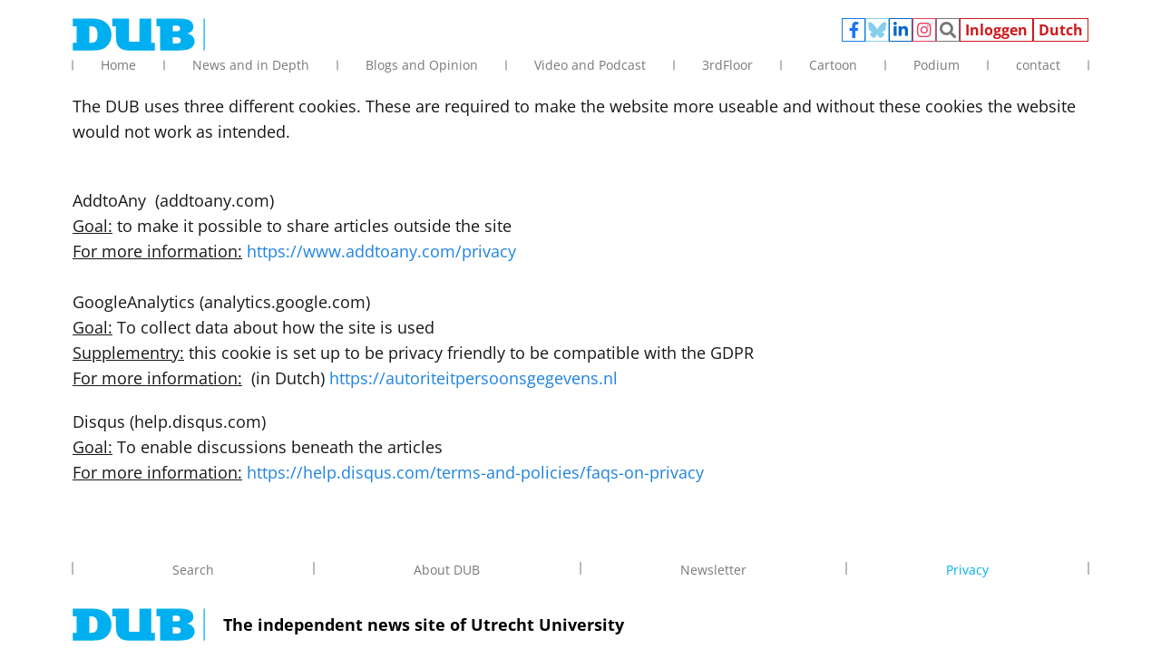

--- FILE ---
content_type: text/html; charset=UTF-8
request_url: https://dub.uu.nl/en/privacy
body_size: 4321
content:

<!DOCTYPE html>
<html lang="en" dir="ltr" prefix="og: https://ogp.me/ns#">
  <head>
    <meta charset="utf-8" />
<script async src="https://www.googletagmanager.com/gtag/js?id=UA-29571522-1"></script>
<script>window.dataLayer = window.dataLayer || [];function gtag(){dataLayer.push(arguments)};gtag("js", new Date());gtag("set", "developer_id.dMDhkMT", true);gtag("config", "UA-29571522-1", {"groups":"default","anonymize_ip":true,"page_placeholder":"PLACEHOLDER_page_path","allow_ad_personalization_signals":false});</script>
<link rel="canonical" href="https://dub.uu.nl/en/privacy" />
<script async defer data-domain="dub.uu.nl" src="https://plausible.io/js/plausible.js"></script>
<script>window.plausible = window.plausible || function() { (window.plausible.q = window.plausible.q || []).push(arguments) }</script>
<meta name="Generator" content="Drupal 10 (https://www.drupal.org)" />
<meta name="MobileOptimized" content="width" />
<meta name="HandheldFriendly" content="true" />
<meta name="viewport" content="width=device-width, initial-scale=1.0" />
<link rel="icon" href="/themes/custom/dub/favicons/favicon.ico" type="image/vnd.microsoft.icon" />
<link rel="alternate" hreflang="nl" href="https://dub.uu.nl/nl/privacy" />
<link rel="alternate" hreflang="en" href="https://dub.uu.nl/en/privacy" />

    <link rel="stylesheet" media="all" href="/sites/default/files/css/css_SoSngsAJqcM43mjCiw5BzW0_q9Di2onbLIeylAdDFl0.css?delta=0&amp;language=en&amp;theme=dub&amp;include=eJxFiVsKAyEMRTdkJ0sa4hiiND7wGqi7bwda-ncelzGwqQrAKgjJI6n1yPbA2laa3ul0yKQbrGtpQV7rs56Upg-246th8GSdPDJ-518Ob8OjFWRJARtLKkWGvAHPrDKa" />
<link rel="stylesheet" media="all" href="/sites/default/files/css/css_lxG7LeivtuKDDz2bEvQ_jJmXyATbVHCj7ZQf8UFxywI.css?delta=1&amp;language=en&amp;theme=dub&amp;include=eJxFiVsKAyEMRTdkJ0sa4hiiND7wGqi7bwda-ncelzGwqQrAKgjJI6n1yPbA2laa3ul0yKQbrGtpQV7rs56Upg-246th8GSdPDJ-518Ob8OjFWRJARtLKkWGvAHPrDKa" />

    
    <title>Privacy | DUB</title>
  </head>
  <body class="page path-node page-node-type-page">
        <a href="#main-content" class="visually-hidden focusable skip-link">
      Skip to main content
    </a>
    
      <div class="dialog-off-canvas-main-canvas" data-off-canvas-main-canvas>
    
<div class="page">
  

<div class="js-headerScrollIndicator"></div>
<header class="header page__header js-header" id="page__header">
  <div class="wrap">
    <div class="header__inner">
      <div class="header__bottom">
        

<nav role="navigation"  id="block-main-navigation" class="block block-menu navigation menu--main">
            
  <h3 class="visually-hidden">Hoofdnavigatie</h3>
  

        

  

        <ul class="list-reset menu menu-main menu-main--level-0">
        
    
    
    
          <li class="menu-main__list-item menu-main__list-item--level-0 menu-main__list-item--first">
        <a href="/en/home" class="menu-main__link menu-main__link--level-0" data-drupal-link-system-path="node/2">      <span class="menu-main__link-text menu-main__link-text--level-0">Home</span>
    </a>
              </li>
    

      
    
    
    
          <li class="menu-main__list-item menu-main__list-item--level-0">
        <a href="/en/news-and-depth" class="menu-main__link menu-main__link--level-0" data-drupal-link-system-path="node/4">      <span class="menu-main__link-text menu-main__link-text--level-0">News and in Depth</span>
    </a>
              </li>
    

      
    
    
    
          <li class="menu-main__list-item menu-main__list-item--level-0">
        <a href="/en/blogs-and-opinion" class="menu-main__link menu-main__link--level-0" data-drupal-link-system-path="node/6">      <span class="menu-main__link-text menu-main__link-text--level-0">Blogs and Opinion</span>
    </a>
              </li>
    

      
    
    
    
          <li class="menu-main__list-item menu-main__list-item--level-0">
        <a href="/en/video-and-podcast" class="menu-main__link menu-main__link--level-0" data-drupal-link-system-path="node/8">      <span class="menu-main__link-text menu-main__link-text--level-0">Video and Podcast</span>
    </a>
              </li>
    

      
    
    
    
          <li class="menu-main__list-item menu-main__list-item--level-0">
        <a href="/en/3rdfloor" class="menu-main__link menu-main__link--level-0" data-drupal-link-system-path="node/224279">      <span class="menu-main__link-text menu-main__link-text--level-0">3rdFloor</span>
    </a>
              </li>
    

      
    
    
    
          <li class="menu-main__list-item menu-main__list-item--level-0">
        <a href="/en/cartoon" class="menu-main__link menu-main__link--level-0" data-drupal-link-system-path="node/11">      <span class="menu-main__link-text menu-main__link-text--level-0">Cartoon</span>
    </a>
              </li>
    

      
    
    
    
          <li class="menu-main__list-item menu-main__list-item--level-0">
        <a href="/en/podium" class="menu-main__link menu-main__link--level-0" data-drupal-link-system-path="node/12">      <span class="menu-main__link-text menu-main__link-text--level-0">Podium</span>
    </a>
              </li>
    

      
    
    
    
          <li class="menu-main__list-item menu-main__list-item--level-0 menu-main__list-item--last">
        <a href="/en/node/13" class="menu-main__link menu-main__link--level-0" data-drupal-link-system-path="node/13">      <span class="menu-main__link-text menu-main__link-text--level-0">contact</span>
    </a>
              </li>
    

    </ul>



  </nav>


        <div class="header__menu-underlay js-menu-close no-print"></div>
        

<button
  class="hamburger-button hamburger hamburger--squeeze d-flex d-lg-none align-items-center js-toggleAttributes"
  type="button"
  aria-expanded="false"
  aria-label="Main menu"
  aria-controls="block-mainnavigation"
  data-toggleclass="
  #hamburger-menu:is-active,
  #page__header:header--menu-opened,
  body:overflow-hidden"
  data-toggleattribute="#hamburger-menu:aria-expanded:true|false"
  id="hamburger-menu"
>
  <span class="hamburger-button__text visually-hidden">Main menu</span>
  <span class="hamburger-button__icon hamburger-box">
    <span class="hamburger-inner"></span>
  </span>
</button>
      </div>
      
<div class="site-branding">
    <a href="/en">
    <img class="site-branding__logo" src="/themes/custom/dub/logo.svg" alt="Home" />
  </a>

  </div>


<nav role="navigation"  id="block-socials" class="block block-menu navigation menu--socials">
            
  <h3 class="visually-hidden">Socials</h3>
  

        
      <ul class="menu-socials d-flex list-reset">
          
      
      <li class="menu-socials__list-item">
        <a href="https://www.facebook.com/dubnieuws/" class="menu-socials__link menu-socials__link--level-0 border" target="_blank" data-icon="facebook">Facebook</a>
              </li>
          
      
      <li class="menu-socials__list-item">
        <a href="https://bsky.app/profile/dubnieuws.bsky.social" target="_blank" data-icon="bluesky" class="menu-socials__link menu-socials__link--level-0 border">Bluesky</a>
              </li>
          
      
      <li class="menu-socials__list-item">
        <a href="https://www.linkedin.com/company/dub-nieuws" target="_blank" data-icon="linkedin" class="menu-socials__link menu-socials__link--level-0 border">Linkedin</a>
              </li>
          
      
      <li class="menu-socials__list-item">
        <a href="https://www.instagram.com/dubnieuws" class="menu-socials__link menu-socials__link--level-0 border" target="_blank" data-icon="instagram">Instagram</a>
              </li>
          
      
      <li class="menu-socials__list-item">
        <a href="/en/node/14" data-icon="search" class="menu-socials__link menu-socials__link--level-0 border" data-drupal-link-system-path="node/14">Zoeken</a>
              </li>
          
      
      <li class="menu-socials__list-item">
        <a href="/en/user/login" class="menu-socials__link menu-socials__link--level-0 border" data-drupal-link-system-path="user/login">Inloggen</a>
              </li>
        <li class="menu-socials__list-item">
      <a class="menu-socials__link menu-socials__link--level-0 border" href="/nl/home">Dutch</a>
    </li>
  </ul>



  </nav>


    </div>
  </div>
</header>
  <span id="main-content" tabindex="-1"></span>

  <div class="wrap">
      <main role="main" class="main page__main">
  <div data-drupal-messages-fallback class="hidden"></div>
<div id="block-dub-content" class="block block-system block-system-main-block block-">
  
    
      
<div  class="node node-type--page node-view-mode-full">
  
  
  
<div  class="node node-type--page node-view-mode-full content content-page">
    

<div class="paragraph paragraph-spacing">
  <div class="text-block">
        <div class="text-block__content">
      <p>The DUB uses three different cookies. These are required to make the website more useable and without these cookies the website would not work as intended.</p><p><br>AddtoAny&nbsp; (addtoany.com)<br><u>Goal:</u> to make it possible to share articles outside the site<br><u>For more information:</u> <a href="https://www.addtoany.com/privacy">https://www.addtoany.com/privacy</a><br><br>GoogleAnalytics (analytics.google.com)<br><u>Goal:</u> To collect data about how the site is used<br><u>Supplementry:</u> this cookie is set up to be privacy friendly to be compatible with the GDPR<br><u>For more information:</u>&nbsp; (in Dutch) <a href="https://autoriteitpersoonsgegevens.nl/sites/default/files/atoms/files/handleiding_privacyvriendelijk_instellen_google_analytics_mrt_2018.pdf">https://autoriteitpersoonsgegevens.nl</a></p><p>Disqus (help.disqus.com)<br><u>Goal:</u> To enable discussions beneath the articles<br><u>For more information:</u> <a href="https://help.disqus.com/terms-and-policies/faqs-on-privacy">https://help.disqus.com/terms-and-policies/faqs-on-privacy</a>&nbsp;</p>
    </div>
</div>
</div>


</div>
</div>

  </div>

</main>

    </div>
  <footer class="footer page__footer">
  <div class="wrap">
    <div class="footer__main">
      
<div id="block-footermain" class="block block-fixed-block-content block-fixed-block-contentfooter-main block-">
  
    
          <div class="paragraph paragraph--type--menu paragraph--view-mode--default paragraph-spacing">
          

  

<nav role="navigation"  id="block-voet" class="block block-menu navigation menu--footer">
      
  <h3></h3>
  

        

  

        <ul class="list-reset menu menu-footer menu-footer--level-0">
        
    
    
    
          <li class="menu-footer__list-item menu-footer__list-item--level-0 menu-footer__list-item--first">
        <a href="/en/node/14" class="menu-footer__link menu-footer__link--level-0" data-drupal-link-system-path="node/14">      <span class="menu-footer__link-text menu-footer__link-text--level-0">Search</span>
    </a>
              </li>
    

      
    
    
    
          <li class="menu-footer__list-item menu-footer__list-item--level-0">
        <a href="/en/about-dub" class="menu-footer__link menu-footer__link--level-0" data-drupal-link-system-path="node/159635">      <span class="menu-footer__link-text menu-footer__link-text--level-0">About DUB</span>
    </a>
              </li>
    

      
    
    
    
          <li class="menu-footer__list-item menu-footer__list-item--level-0">
        <a href="/en/newsletter" class="menu-footer__link menu-footer__link--level-0" data-drupal-link-system-path="node/159641">      <span class="menu-footer__link-text menu-footer__link-text--level-0">Newsletter</span>
    </a>
              </li>
    

      
    
    
    
          <li class="menu-footer__list-item menu-footer__list-item--level-0 menu-footer__list-item--active-trail menu-footer__list-item--last">
        <a href="/en/privacy" class="menu-footer__link menu-footer__link--level-0 menu-footer__link--active is-active" data-drupal-link-system-path="node/216549" aria-current="page">      <span class="menu-footer__link-text menu-footer__link-text--level-0">Privacy</span>
    </a>
              </li>
    

    </ul>



  </nav>


      </div>


  </div>

<div class="site-branding">
    <a href="/en">
    <img class="site-branding__logo" src="/themes/custom/dub/logo.svg" alt="Home" />
  </a>

      <div class="site-branding__slogan h4 mb-0">
      The independent news site of Utrecht University
    </div>
  </div>

    </div>
  </div>
</footer>

</div>

  </div>

    
    <script type="application/json" data-drupal-selector="drupal-settings-json">{"path":{"baseUrl":"\/","pathPrefix":"en\/","currentPath":"node\/216549","currentPathIsAdmin":false,"isFront":false,"currentLanguage":"en"},"pluralDelimiter":"\u0003","suppressDeprecationErrors":true,"google_analytics":{"account":"UA-29571522-1","trackOutbound":true,"trackMailto":true,"trackTel":true,"trackDownload":true,"trackDownloadExtensions":"7z|aac|arc|arj|asf|asx|avi|bin|csv|doc(x|m)?|dot(x|m)?|exe|flv|gif|gz|gzip|hqx|jar|jpe?g|js|mp(2|3|4|e?g)|mov(ie)?|msi|msp|pdf|phps|png|ppt(x|m)?|pot(x|m)?|pps(x|m)?|ppam|sld(x|m)?|thmx|qtm?|ra(m|r)?|sea|sit|tar|tgz|torrent|txt|wav|wma|wmv|wpd|xls(x|m|b)?|xlt(x|m)|xlam|xml|z|zip"},"simpleads":{"current_node_id":"216549"},"data":{"extlink":{"extTarget":true,"extTargetAppendNewWindowLabel":"(opens in a new window)","extTargetNoOverride":false,"extNofollow":false,"extTitleNoOverride":false,"extNoreferrer":true,"extFollowNoOverride":false,"extClass":"0","extLabel":"(link is external)","extImgClass":false,"extSubdomains":true,"extExclude":"","extInclude":"","extCssExclude":"","extCssInclude":"","extCssExplicit":"","extAlert":false,"extAlertText":"This link will take you to an external web site. We are not responsible for their content.","extHideIcons":false,"mailtoClass":"0","telClass":"tel","mailtoLabel":"(link sends email)","telLabel":"(link is a phone number)","extUseFontAwesome":false,"extIconPlacement":"append","extPreventOrphan":false,"extFaLinkClasses":"fa fa-external-link","extFaMailtoClasses":"fa fa-envelope-o","extAdditionalLinkClasses":"","extAdditionalMailtoClasses":"","extAdditionalTelClasses":"","extFaTelClasses":"fa fa-phone","whitelistedDomains":[],"extExcludeNoreferrer":""}},"statistics":{"data":{"nid":"216549"},"url":"\/modules\/contrib\/statistics\/statistics.php"},"user":{"uid":0,"permissionsHash":"e9050d87808dc13d59a9a56685a2e0bf5e23b2b4544fa8d05071ad9a9736fc80"}}</script>
<script src="/sites/default/files/js/js_RRbCQfhZVH05FG9urjtk3WiYzW01cZ18mc3GtR47iBU.js?scope=footer&amp;delta=0&amp;language=en&amp;theme=dub&amp;include=eJxdzOEKQjEIhuEbWu0aupLhUsySLdRBu_u2w4Ggf58PvOKombVX0IvHVGmccNGDAMmOGZ1Z6RZhUkeQbyzDyfIe2llaok-s9JXRxhv0ep6Je19pgQY6Q-6e_yEZzIJUBzNZeXpuHalslCaRPCDEj_L8_JMvNh1I_A"></script>
<script src="https://cdn.jsdelivr.net/npm/node-ray@1.20.9/dist/standalone.min.js"></script>
<script src="/sites/default/files/js/js_aQ3l87utELYwQJUEcOVAr4Qpy9fxMQf99QQnHLoZZls.js?scope=footer&amp;delta=2&amp;language=en&amp;theme=dub&amp;include=eJxdzOEKQjEIhuEbWu0aupLhUsySLdRBu_u2w4Ggf58PvOKombVX0IvHVGmccNGDAMmOGZ1Z6RZhUkeQbyzDyfIe2llaok-s9JXRxhv0ep6Je19pgQY6Q-6e_yEZzIJUBzNZeXpuHalslCaRPCDEj_L8_JMvNh1I_A"></script>

  </body>
</html>


--- FILE ---
content_type: text/javascript
request_url: https://dub.uu.nl/sites/default/files/js/js_aQ3l87utELYwQJUEcOVAr4Qpy9fxMQf99QQnHLoZZls.js?scope=footer&delta=2&language=en&theme=dub&include=eJxdzOEKQjEIhuEbWu0aupLhUsySLdRBu_u2w4Ggf58PvOKombVX0IvHVGmccNGDAMmOGZ1Z6RZhUkeQbyzDyfIe2llaok-s9JXRxhv0ep6Je19pgQY6Q-6e_yEZzIJUBzNZeXpuHalslCaRPCDEj_L8_JMvNh1I_A
body_size: 223
content:
/* @license GPL-2.0-or-later https://www.drupal.org/licensing/faq */
if(typeof rayInit==="function")rayInit(window);;
(function _($,drupalSettings){setTimeout(()=>{$.ajax({type:'POST',cache:false,url:drupalSettings.statistics.url,data:drupalSettings.statistics.data});});})(jQuery,drupalSettings);;
